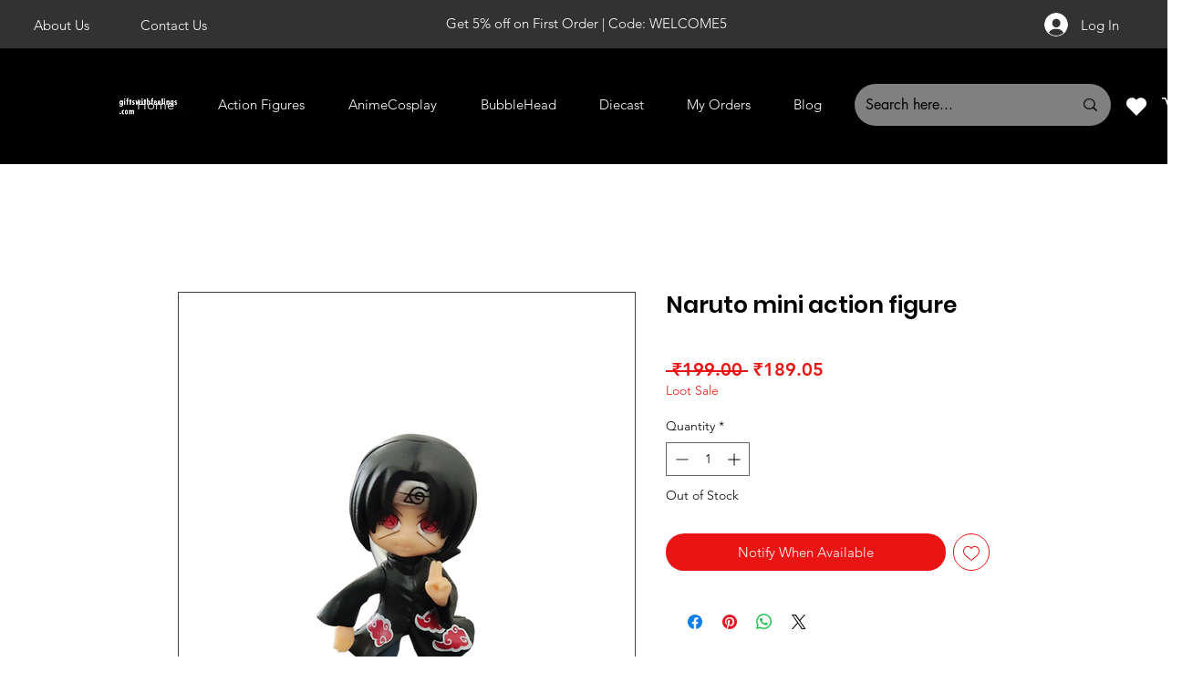

--- FILE ---
content_type: application/javascript
request_url: https://conzia-page-speed-booster.s3.eu-central-1.amazonaws.com/conzia-page-speed-booster-script.js
body_size: 2664
content:
console.log("page speed booster script");
let _cz_url, _cz_mouse_caltd_time, _cz_last_touch_ts;
const _cz_p_fetcher = document.createElement("link"),
    _cz_supporting = _cz_p_fetcher.relList && _cz_p_fetcher.relList.supports && _cz_p_fetcher.relList.supports("prefetch"),
    _cz_d_saver = navigator.connection && navigator.connection.saveData,
    _cz_allow_query_string = "instantAllowQueryString" in document.body.dataset,
    _cz_allow_external_links = "instantAllowExternalLinks" in document.body.dataset;
if (_cz_supporting && !_cz_d_saver) {
    _cz_p_fetcher.rel = "prefetch", document.head.appendChild(_cz_p_fetcher);
    const e = {
        capture: !0,
        passive: !0
    };
    document.addEventListener("touchstart", _cz_touck_start_listener, e), document.addEventListener("mouseover", _cz_mouse_over_listner, e)
}



function _cz_mouse_over_listner(e) {
    if (performance.now() - _cz_last_touch_ts < 1100) return;
    const t = e.target.closest("a");
    _cz_is_pre_loadable(t) && (t.addEventListener("mouseout", _cz_mouse_out_listner, {
        passive: !0
    }), _cz_url = t.href, _cz_mouse_caltd_time = setTimeout(() => {
        _cz_pre_load(t.href), _cz_mouse_caltd_time = void 0
    }, 65))
}

function _cz_touch_touch_cancel_listner() {
    _cz_url = void 0, _cz_stop_pre_loading()
}

function _cz_touck_start_listener(e) {
    _cz_last_touch_ts = performance.now();
    const t = e.target.closest("a");
    _cz_is_pre_loadable(t) && (t.addEventListener("touchcancel", _cz_touch_touch_cancel_listner, {
        passive: !0
    }), t.addEventListener("touchend", _cz_touch_touch_cancel_listner, {
        passive: !0
    }), _cz_url = t.href, _cz_pre_load(t.href))
}

function _cz_stop_pre_loading() {
    _cz_p_fetcher.removeAttribute("href")
}

function _cz_pre_load(e) {
    _cz_p_fetcher.href = e
}

function _cz_is_pre_loadable(e) {
    if (!e || !e.href) return;
    if (_cz_url == e.href) return;
    const t = new URL(e.href);
    return !(!(_cz_allow_external_links || t.origin == location.origin || "instant" in e.dataset) || !["http:", "https:"].includes(t.protocol) || "http:" == t.protocol && "https:" == location.protocol || !(_cz_allow_query_string || !t.search || "instant" in e.dataset) || t.hash && t.pathname + t.search == location.pathname + location.search || "noInstant" in e.dataset) || void 0
}

function _cz_mouse_out_listner(e) {
    e.relatedTarget && e.target.closest("a") == e.relatedTarget.closest("a") || (_cz_mouse_caltd_time ? (clearTimeout(_cz_mouse_caltd_time), _cz_mouse_caltd_time = void 0) : (_cz_url = void 0, _cz_stop_pre_loading()))
}